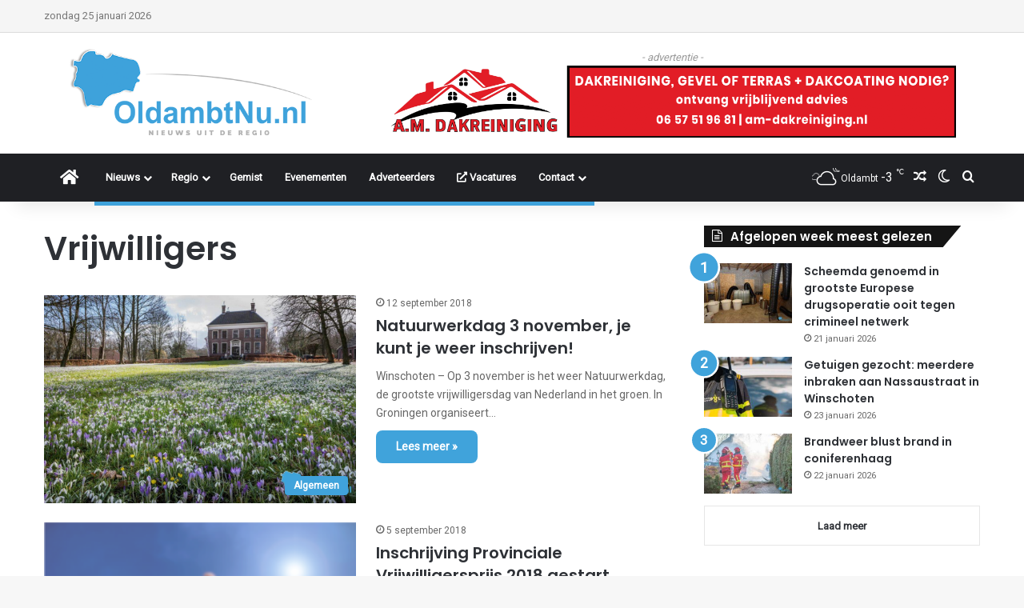

--- FILE ---
content_type: text/html; charset=utf-8
request_url: https://www.google.com/recaptcha/api2/aframe
body_size: 265
content:
<!DOCTYPE HTML><html><head><meta http-equiv="content-type" content="text/html; charset=UTF-8"></head><body><script nonce="ldntSKmht0-Qn_LeaW_WjQ">/** Anti-fraud and anti-abuse applications only. See google.com/recaptcha */ try{var clients={'sodar':'https://pagead2.googlesyndication.com/pagead/sodar?'};window.addEventListener("message",function(a){try{if(a.source===window.parent){var b=JSON.parse(a.data);var c=clients[b['id']];if(c){var d=document.createElement('img');d.src=c+b['params']+'&rc='+(localStorage.getItem("rc::a")?sessionStorage.getItem("rc::b"):"");window.document.body.appendChild(d);sessionStorage.setItem("rc::e",parseInt(sessionStorage.getItem("rc::e")||0)+1);localStorage.setItem("rc::h",'1769476152238');}}}catch(b){}});window.parent.postMessage("_grecaptcha_ready", "*");}catch(b){}</script></body></html>